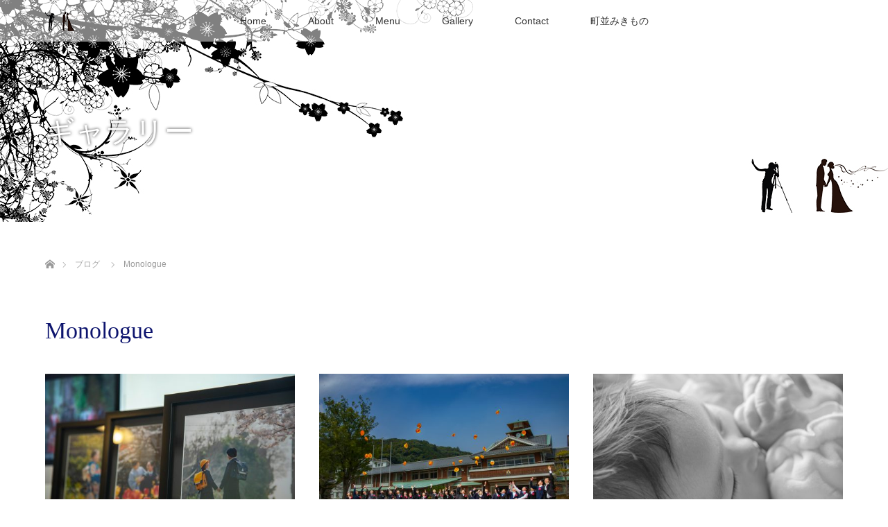

--- FILE ---
content_type: text/html; charset=UTF-8
request_url: https://pfanagram.com/category/monologue/page/5/
body_size: 10368
content:
<!DOCTYPE html>
<html class="pc" lang="ja">
<head prefix="og: http://ogp.me/ns# fb: http://ogp.me/ns/fb#">
<meta charset="UTF-8">
<!--[if IE]><meta http-equiv="X-UA-Compatible" content="IE=edge"><![endif]-->
<meta name="viewport" content="width=device-width">
<title>Monologueに関する記事一覧</title>
<meta name="description" content="">
<meta property="og:type" content="website">
<meta property="og:url" content="https://pfanagram.com/category/monologue/page/5/">
<meta property="og:title" content="Monologue &#8211; ページ 5 &#8211; Photographic　Factory　Anagram（アナグラム）｜愛媛県 大洲市 ｜ ロケーション写真撮影・十三まいり">
<meta property="og:description" content="愛媛県大洲市の観光地にもなっている街並みや自然溢れる条件を生かしたロケーション撮影をしているフリーフォトグラファーです。ご希望の場所へ伺いお写真をお撮りしますのでお問い合わせ下さい。">
<meta property="og:site_name" content="Photographic　Factory　Anagram（アナグラム）｜愛媛県 大洲市 ｜ ロケーション写真撮影・十三まいり">
<meta property="og:image" content="https://pfanagram.com/wp-content/uploads/2021/09/b24cecfd2a4d28debbce9af1cb007025-scaled.jpg">
<meta property="og:image:secure_url" content="https://pfanagram.com/wp-content/uploads/2021/09/b24cecfd2a4d28debbce9af1cb007025-scaled.jpg"> 
<meta property="og:image:width" content="2560"> 
<meta property="og:image:height" content="1703">
<link rel="pingback" href="https://pfanagram.com/xmlrpc.php">
<meta name='robots' content='max-image-preview:large' />
<link rel='dns-prefetch' href='//webfonts.sakura.ne.jp' />
<link rel="alternate" type="application/rss+xml" title="Photographic　Factory　Anagram（アナグラム）｜愛媛県 大洲市 ｜ ロケーション写真撮影・十三まいり &raquo; フィード" href="https://pfanagram.com/feed/" />
<link rel="alternate" type="application/rss+xml" title="Photographic　Factory　Anagram（アナグラム）｜愛媛県 大洲市 ｜ ロケーション写真撮影・十三まいり &raquo; コメントフィード" href="https://pfanagram.com/comments/feed/" />
<link rel="alternate" type="application/rss+xml" title="Photographic　Factory　Anagram（アナグラム）｜愛媛県 大洲市 ｜ ロケーション写真撮影・十三まいり &raquo; Monologue カテゴリーのフィード" href="https://pfanagram.com/category/monologue/feed/" />
		<!-- This site uses the Google Analytics by ExactMetrics plugin v8.11.1 - Using Analytics tracking - https://www.exactmetrics.com/ -->
		<!-- Note: ExactMetrics is not currently configured on this site. The site owner needs to authenticate with Google Analytics in the ExactMetrics settings panel. -->
					<!-- No tracking code set -->
				<!-- / Google Analytics by ExactMetrics -->
		<style id='wp-img-auto-sizes-contain-inline-css' type='text/css'>
img:is([sizes=auto i],[sizes^="auto," i]){contain-intrinsic-size:3000px 1500px}
/*# sourceURL=wp-img-auto-sizes-contain-inline-css */
</style>
<link rel='stylesheet' id='style-css' href='https://pfanagram.com/wp-content/themes/lotus_tcd039/style.css?ver=2.4' type='text/css' media='all' />
<style id='wp-emoji-styles-inline-css' type='text/css'>

	img.wp-smiley, img.emoji {
		display: inline !important;
		border: none !important;
		box-shadow: none !important;
		height: 1em !important;
		width: 1em !important;
		margin: 0 0.07em !important;
		vertical-align: -0.1em !important;
		background: none !important;
		padding: 0 !important;
	}
/*# sourceURL=wp-emoji-styles-inline-css */
</style>
<style id='wp-block-library-inline-css' type='text/css'>
:root{--wp-block-synced-color:#7a00df;--wp-block-synced-color--rgb:122,0,223;--wp-bound-block-color:var(--wp-block-synced-color);--wp-editor-canvas-background:#ddd;--wp-admin-theme-color:#007cba;--wp-admin-theme-color--rgb:0,124,186;--wp-admin-theme-color-darker-10:#006ba1;--wp-admin-theme-color-darker-10--rgb:0,107,160.5;--wp-admin-theme-color-darker-20:#005a87;--wp-admin-theme-color-darker-20--rgb:0,90,135;--wp-admin-border-width-focus:2px}@media (min-resolution:192dpi){:root{--wp-admin-border-width-focus:1.5px}}.wp-element-button{cursor:pointer}:root .has-very-light-gray-background-color{background-color:#eee}:root .has-very-dark-gray-background-color{background-color:#313131}:root .has-very-light-gray-color{color:#eee}:root .has-very-dark-gray-color{color:#313131}:root .has-vivid-green-cyan-to-vivid-cyan-blue-gradient-background{background:linear-gradient(135deg,#00d084,#0693e3)}:root .has-purple-crush-gradient-background{background:linear-gradient(135deg,#34e2e4,#4721fb 50%,#ab1dfe)}:root .has-hazy-dawn-gradient-background{background:linear-gradient(135deg,#faaca8,#dad0ec)}:root .has-subdued-olive-gradient-background{background:linear-gradient(135deg,#fafae1,#67a671)}:root .has-atomic-cream-gradient-background{background:linear-gradient(135deg,#fdd79a,#004a59)}:root .has-nightshade-gradient-background{background:linear-gradient(135deg,#330968,#31cdcf)}:root .has-midnight-gradient-background{background:linear-gradient(135deg,#020381,#2874fc)}:root{--wp--preset--font-size--normal:16px;--wp--preset--font-size--huge:42px}.has-regular-font-size{font-size:1em}.has-larger-font-size{font-size:2.625em}.has-normal-font-size{font-size:var(--wp--preset--font-size--normal)}.has-huge-font-size{font-size:var(--wp--preset--font-size--huge)}.has-text-align-center{text-align:center}.has-text-align-left{text-align:left}.has-text-align-right{text-align:right}.has-fit-text{white-space:nowrap!important}#end-resizable-editor-section{display:none}.aligncenter{clear:both}.items-justified-left{justify-content:flex-start}.items-justified-center{justify-content:center}.items-justified-right{justify-content:flex-end}.items-justified-space-between{justify-content:space-between}.screen-reader-text{border:0;clip-path:inset(50%);height:1px;margin:-1px;overflow:hidden;padding:0;position:absolute;width:1px;word-wrap:normal!important}.screen-reader-text:focus{background-color:#ddd;clip-path:none;color:#444;display:block;font-size:1em;height:auto;left:5px;line-height:normal;padding:15px 23px 14px;text-decoration:none;top:5px;width:auto;z-index:100000}html :where(.has-border-color){border-style:solid}html :where([style*=border-top-color]){border-top-style:solid}html :where([style*=border-right-color]){border-right-style:solid}html :where([style*=border-bottom-color]){border-bottom-style:solid}html :where([style*=border-left-color]){border-left-style:solid}html :where([style*=border-width]){border-style:solid}html :where([style*=border-top-width]){border-top-style:solid}html :where([style*=border-right-width]){border-right-style:solid}html :where([style*=border-bottom-width]){border-bottom-style:solid}html :where([style*=border-left-width]){border-left-style:solid}html :where(img[class*=wp-image-]){height:auto;max-width:100%}:where(figure){margin:0 0 1em}html :where(.is-position-sticky){--wp-admin--admin-bar--position-offset:var(--wp-admin--admin-bar--height,0px)}@media screen and (max-width:600px){html :where(.is-position-sticky){--wp-admin--admin-bar--position-offset:0px}}

/*# sourceURL=wp-block-library-inline-css */
</style><style id='global-styles-inline-css' type='text/css'>
:root{--wp--preset--aspect-ratio--square: 1;--wp--preset--aspect-ratio--4-3: 4/3;--wp--preset--aspect-ratio--3-4: 3/4;--wp--preset--aspect-ratio--3-2: 3/2;--wp--preset--aspect-ratio--2-3: 2/3;--wp--preset--aspect-ratio--16-9: 16/9;--wp--preset--aspect-ratio--9-16: 9/16;--wp--preset--color--black: #000000;--wp--preset--color--cyan-bluish-gray: #abb8c3;--wp--preset--color--white: #ffffff;--wp--preset--color--pale-pink: #f78da7;--wp--preset--color--vivid-red: #cf2e2e;--wp--preset--color--luminous-vivid-orange: #ff6900;--wp--preset--color--luminous-vivid-amber: #fcb900;--wp--preset--color--light-green-cyan: #7bdcb5;--wp--preset--color--vivid-green-cyan: #00d084;--wp--preset--color--pale-cyan-blue: #8ed1fc;--wp--preset--color--vivid-cyan-blue: #0693e3;--wp--preset--color--vivid-purple: #9b51e0;--wp--preset--gradient--vivid-cyan-blue-to-vivid-purple: linear-gradient(135deg,rgb(6,147,227) 0%,rgb(155,81,224) 100%);--wp--preset--gradient--light-green-cyan-to-vivid-green-cyan: linear-gradient(135deg,rgb(122,220,180) 0%,rgb(0,208,130) 100%);--wp--preset--gradient--luminous-vivid-amber-to-luminous-vivid-orange: linear-gradient(135deg,rgb(252,185,0) 0%,rgb(255,105,0) 100%);--wp--preset--gradient--luminous-vivid-orange-to-vivid-red: linear-gradient(135deg,rgb(255,105,0) 0%,rgb(207,46,46) 100%);--wp--preset--gradient--very-light-gray-to-cyan-bluish-gray: linear-gradient(135deg,rgb(238,238,238) 0%,rgb(169,184,195) 100%);--wp--preset--gradient--cool-to-warm-spectrum: linear-gradient(135deg,rgb(74,234,220) 0%,rgb(151,120,209) 20%,rgb(207,42,186) 40%,rgb(238,44,130) 60%,rgb(251,105,98) 80%,rgb(254,248,76) 100%);--wp--preset--gradient--blush-light-purple: linear-gradient(135deg,rgb(255,206,236) 0%,rgb(152,150,240) 100%);--wp--preset--gradient--blush-bordeaux: linear-gradient(135deg,rgb(254,205,165) 0%,rgb(254,45,45) 50%,rgb(107,0,62) 100%);--wp--preset--gradient--luminous-dusk: linear-gradient(135deg,rgb(255,203,112) 0%,rgb(199,81,192) 50%,rgb(65,88,208) 100%);--wp--preset--gradient--pale-ocean: linear-gradient(135deg,rgb(255,245,203) 0%,rgb(182,227,212) 50%,rgb(51,167,181) 100%);--wp--preset--gradient--electric-grass: linear-gradient(135deg,rgb(202,248,128) 0%,rgb(113,206,126) 100%);--wp--preset--gradient--midnight: linear-gradient(135deg,rgb(2,3,129) 0%,rgb(40,116,252) 100%);--wp--preset--font-size--small: 13px;--wp--preset--font-size--medium: 20px;--wp--preset--font-size--large: 36px;--wp--preset--font-size--x-large: 42px;--wp--preset--spacing--20: 0.44rem;--wp--preset--spacing--30: 0.67rem;--wp--preset--spacing--40: 1rem;--wp--preset--spacing--50: 1.5rem;--wp--preset--spacing--60: 2.25rem;--wp--preset--spacing--70: 3.38rem;--wp--preset--spacing--80: 5.06rem;--wp--preset--shadow--natural: 6px 6px 9px rgba(0, 0, 0, 0.2);--wp--preset--shadow--deep: 12px 12px 50px rgba(0, 0, 0, 0.4);--wp--preset--shadow--sharp: 6px 6px 0px rgba(0, 0, 0, 0.2);--wp--preset--shadow--outlined: 6px 6px 0px -3px rgb(255, 255, 255), 6px 6px rgb(0, 0, 0);--wp--preset--shadow--crisp: 6px 6px 0px rgb(0, 0, 0);}:where(.is-layout-flex){gap: 0.5em;}:where(.is-layout-grid){gap: 0.5em;}body .is-layout-flex{display: flex;}.is-layout-flex{flex-wrap: wrap;align-items: center;}.is-layout-flex > :is(*, div){margin: 0;}body .is-layout-grid{display: grid;}.is-layout-grid > :is(*, div){margin: 0;}:where(.wp-block-columns.is-layout-flex){gap: 2em;}:where(.wp-block-columns.is-layout-grid){gap: 2em;}:where(.wp-block-post-template.is-layout-flex){gap: 1.25em;}:where(.wp-block-post-template.is-layout-grid){gap: 1.25em;}.has-black-color{color: var(--wp--preset--color--black) !important;}.has-cyan-bluish-gray-color{color: var(--wp--preset--color--cyan-bluish-gray) !important;}.has-white-color{color: var(--wp--preset--color--white) !important;}.has-pale-pink-color{color: var(--wp--preset--color--pale-pink) !important;}.has-vivid-red-color{color: var(--wp--preset--color--vivid-red) !important;}.has-luminous-vivid-orange-color{color: var(--wp--preset--color--luminous-vivid-orange) !important;}.has-luminous-vivid-amber-color{color: var(--wp--preset--color--luminous-vivid-amber) !important;}.has-light-green-cyan-color{color: var(--wp--preset--color--light-green-cyan) !important;}.has-vivid-green-cyan-color{color: var(--wp--preset--color--vivid-green-cyan) !important;}.has-pale-cyan-blue-color{color: var(--wp--preset--color--pale-cyan-blue) !important;}.has-vivid-cyan-blue-color{color: var(--wp--preset--color--vivid-cyan-blue) !important;}.has-vivid-purple-color{color: var(--wp--preset--color--vivid-purple) !important;}.has-black-background-color{background-color: var(--wp--preset--color--black) !important;}.has-cyan-bluish-gray-background-color{background-color: var(--wp--preset--color--cyan-bluish-gray) !important;}.has-white-background-color{background-color: var(--wp--preset--color--white) !important;}.has-pale-pink-background-color{background-color: var(--wp--preset--color--pale-pink) !important;}.has-vivid-red-background-color{background-color: var(--wp--preset--color--vivid-red) !important;}.has-luminous-vivid-orange-background-color{background-color: var(--wp--preset--color--luminous-vivid-orange) !important;}.has-luminous-vivid-amber-background-color{background-color: var(--wp--preset--color--luminous-vivid-amber) !important;}.has-light-green-cyan-background-color{background-color: var(--wp--preset--color--light-green-cyan) !important;}.has-vivid-green-cyan-background-color{background-color: var(--wp--preset--color--vivid-green-cyan) !important;}.has-pale-cyan-blue-background-color{background-color: var(--wp--preset--color--pale-cyan-blue) !important;}.has-vivid-cyan-blue-background-color{background-color: var(--wp--preset--color--vivid-cyan-blue) !important;}.has-vivid-purple-background-color{background-color: var(--wp--preset--color--vivid-purple) !important;}.has-black-border-color{border-color: var(--wp--preset--color--black) !important;}.has-cyan-bluish-gray-border-color{border-color: var(--wp--preset--color--cyan-bluish-gray) !important;}.has-white-border-color{border-color: var(--wp--preset--color--white) !important;}.has-pale-pink-border-color{border-color: var(--wp--preset--color--pale-pink) !important;}.has-vivid-red-border-color{border-color: var(--wp--preset--color--vivid-red) !important;}.has-luminous-vivid-orange-border-color{border-color: var(--wp--preset--color--luminous-vivid-orange) !important;}.has-luminous-vivid-amber-border-color{border-color: var(--wp--preset--color--luminous-vivid-amber) !important;}.has-light-green-cyan-border-color{border-color: var(--wp--preset--color--light-green-cyan) !important;}.has-vivid-green-cyan-border-color{border-color: var(--wp--preset--color--vivid-green-cyan) !important;}.has-pale-cyan-blue-border-color{border-color: var(--wp--preset--color--pale-cyan-blue) !important;}.has-vivid-cyan-blue-border-color{border-color: var(--wp--preset--color--vivid-cyan-blue) !important;}.has-vivid-purple-border-color{border-color: var(--wp--preset--color--vivid-purple) !important;}.has-vivid-cyan-blue-to-vivid-purple-gradient-background{background: var(--wp--preset--gradient--vivid-cyan-blue-to-vivid-purple) !important;}.has-light-green-cyan-to-vivid-green-cyan-gradient-background{background: var(--wp--preset--gradient--light-green-cyan-to-vivid-green-cyan) !important;}.has-luminous-vivid-amber-to-luminous-vivid-orange-gradient-background{background: var(--wp--preset--gradient--luminous-vivid-amber-to-luminous-vivid-orange) !important;}.has-luminous-vivid-orange-to-vivid-red-gradient-background{background: var(--wp--preset--gradient--luminous-vivid-orange-to-vivid-red) !important;}.has-very-light-gray-to-cyan-bluish-gray-gradient-background{background: var(--wp--preset--gradient--very-light-gray-to-cyan-bluish-gray) !important;}.has-cool-to-warm-spectrum-gradient-background{background: var(--wp--preset--gradient--cool-to-warm-spectrum) !important;}.has-blush-light-purple-gradient-background{background: var(--wp--preset--gradient--blush-light-purple) !important;}.has-blush-bordeaux-gradient-background{background: var(--wp--preset--gradient--blush-bordeaux) !important;}.has-luminous-dusk-gradient-background{background: var(--wp--preset--gradient--luminous-dusk) !important;}.has-pale-ocean-gradient-background{background: var(--wp--preset--gradient--pale-ocean) !important;}.has-electric-grass-gradient-background{background: var(--wp--preset--gradient--electric-grass) !important;}.has-midnight-gradient-background{background: var(--wp--preset--gradient--midnight) !important;}.has-small-font-size{font-size: var(--wp--preset--font-size--small) !important;}.has-medium-font-size{font-size: var(--wp--preset--font-size--medium) !important;}.has-large-font-size{font-size: var(--wp--preset--font-size--large) !important;}.has-x-large-font-size{font-size: var(--wp--preset--font-size--x-large) !important;}
/*# sourceURL=global-styles-inline-css */
</style>

<style id='classic-theme-styles-inline-css' type='text/css'>
/*! This file is auto-generated */
.wp-block-button__link{color:#fff;background-color:#32373c;border-radius:9999px;box-shadow:none;text-decoration:none;padding:calc(.667em + 2px) calc(1.333em + 2px);font-size:1.125em}.wp-block-file__button{background:#32373c;color:#fff;text-decoration:none}
/*# sourceURL=/wp-includes/css/classic-themes.min.css */
</style>
<script type="text/javascript" src="https://pfanagram.com/wp-includes/js/jquery/jquery.min.js?ver=3.7.1" id="jquery-core-js"></script>
<script type="text/javascript" src="https://pfanagram.com/wp-includes/js/jquery/jquery-migrate.min.js?ver=3.4.1" id="jquery-migrate-js"></script>
<script type="text/javascript" src="//webfonts.sakura.ne.jp/js/sakurav3.js?fadein=0&amp;ver=3.1.4" id="typesquare_std-js"></script>
<link rel="https://api.w.org/" href="https://pfanagram.com/wp-json/" /><link rel="alternate" title="JSON" type="application/json" href="https://pfanagram.com/wp-json/wp/v2/categories/19" />
<link rel="stylesheet" media="screen and (max-width:770px)" href="https://pfanagram.com/wp-content/themes/lotus_tcd039/responsive.css?ver=2.4">
<link rel="stylesheet" href="https://pfanagram.com/wp-content/themes/lotus_tcd039/css/footer-bar.css?ver=2.4">

<script src="https://pfanagram.com/wp-content/themes/lotus_tcd039/js/jquery.easing.1.3.js?ver=2.4"></script>
<script src="https://pfanagram.com/wp-content/themes/lotus_tcd039/js/jscript.js?ver=2.4"></script>
<script src="https://pfanagram.com/wp-content/themes/lotus_tcd039/js/functions.js?ver=2.4"></script>
<script src="https://pfanagram.com/wp-content/themes/lotus_tcd039/js/comment.js?ver=2.4"></script>
<script src="https://pfanagram.com/wp-content/themes/lotus_tcd039/js/header_fix.js?ver=2.4"></script>

<style type="text/css">
body, input, textarea { font-family: Verdana, "Hiragino Kaku Gothic ProN", "ヒラギノ角ゴ ProN W3", "メイリオ", Meiryo, sans-serif; }
.rich_font { font-weight:500; font-family: "Times New Roman" , "游明朝" , "Yu Mincho" , "游明朝体" , "YuMincho" , "ヒラギノ明朝 Pro W3" , "Hiragino Mincho Pro" , "HiraMinProN-W3" , "HGS明朝E" , "ＭＳ Ｐ明朝" , "MS PMincho" , serif; }

body { font-size:14px; }

.pc #header .logo { font-size:24px; }
.mobile #header .logo { font-size:24px; }
.pc #header .desc { font-size:14px; }
#footer_logo .logo { font-size:40px; }
#footer_logo .desc { font-size:12px; }
.pc #header #logo_text_fixed .logo { font-size:21px; }

.index_box_list .image img, #index_blog_list li .image img, #related_post li a.image img, .styled_post_list1 .image img, #recent_news .image img{
  -webkit-transition: all 0.35s ease-in-out; -moz-transition: all 0.35s ease-in-out; transition: all 0.35s ease-in-out;
  -webkit-transform: scale(1); -moz-transform: scale(1); -ms-transform: scale(1); -o-transform: scale(1); transform: scale(1);
  -webkit-backface-visibility:hidden; backface-visibility:hidden;
}
.index_box_list .image a:hover img, #index_blog_list li .image:hover img, #related_post li a.image:hover img, .styled_post_list1 .image:hover img, #recent_news .image:hover img{
 -webkit-transform: scale(1.2); -moz-transform: scale(1.2); -ms-transform: scale(1.2); -o-transform: scale(1.2); transform: scale(1.2);
}

.pc .home #header_top{ background:rgba(255,255,255,1) }
.pc .home #global_menu{ background:rgba(255,255,255,0.5) }
.pc .header_fix #header{ background:rgba(255,255,255,1) }
	.pc .not_home #header{ background:rgba(255,255,255,0.5) }
.pc .not_home.header_fix2 #header{ background:rgba(255,255,255,1) }
.pc #global_menu > ul > li > a{ color:#333333; }

.pc #index_content2 .catchphrase .headline { font-size:30px; }
.pc #index_content2 .catchphrase .desc { font-size:20px; }


a:hover, #comment_header ul li a:hover, .pc #global_menu > ul > li.active > a, .pc #global_menu li.current-menu-item > a, .pc #global_menu > ul > li > a:hover, #header_logo .logo a:hover, #bread_crumb li.home a:hover:before, #bread_crumb li a:hover,
 .footer_menu li:first-child a, .footer_menu li:only-child a, #previous_next_post a:hover, .color_headline
  { color:#0D146E; }

.pc #global_menu ul ul a, #return_top a, .next_page_link a:hover, .page_navi a:hover, .collapse_category_list li a:hover .count, .index_archive_link a:hover, .slick-arrow:hover, #header_logo_index .link:hover,
 #previous_next_page a:hover, .page_navi p.back a:hover, .collapse_category_list li a:hover .count, .mobile #global_menu li a:hover,
  #wp-calendar td a:hover, #wp-calendar #prev a:hover, #wp-calendar #next a:hover, .widget_search #search-btn input:hover, .widget_search #searchsubmit:hover, .side_widget.google_search #searchsubmit:hover,
   #submit_comment:hover, #comment_header ul li a:hover, #comment_header ul li.comment_switch_active a, #comment_header #comment_closed p, #post_pagination a:hover, #post_pagination p, a.menu_button:hover, .mobile .footer_menu a:hover, .mobile #footer_menu_bottom li a:hover
    { background-color:#0D146E; }

.pc #global_menu ul ul a:hover, #return_top a:hover
 { background-color:#6388AD; }

.side_headline, #footer_address, #recent_news .headline, .page_navi span.current
 { background-color:#000000; }

#index_content1_top
 { background-color:#000000; }

#comment_textarea textarea:focus, #guest_info input:focus, #comment_header ul li a:hover, #comment_header ul li.comment_switch_active a, #comment_header #comment_closed p
 { border-color:#0D146E; }

#comment_header ul li.comment_switch_active a:after, #comment_header #comment_closed p:after
 { border-color:#0D146E transparent transparent transparent; }

.collapse_category_list li a:before
 { border-color: transparent transparent transparent #0D146E; }


  #site_loader_spinner { border:4px solid rgba(13,20,110,0.2); border-top-color:#0D146E; }


</style>




</head>
<body id="body" class="archive paged category category-monologue category-19 paged-5 category-paged-5 wp-theme-lotus_tcd039 mobile_header_fix not_home fix_top">

<div id="site_loader_overlay">
 <div id="site_loader_spinner"></div>
</div>

 <div id="header">
  <div id="header_top">
   <div id="header_logo">
    <div id="logo_image">
 <h1 class="logo">
  <a href="https://pfanagram.com/" title="Photographic　Factory　Anagram（アナグラム）｜愛媛県 大洲市 ｜ ロケーション写真撮影・十三まいり" data-label="Photographic　Factory　Anagram（アナグラム）｜愛媛県 大洲市 ｜ ロケーション写真撮影・十三まいり"><img class="h_logo" src="https://pfanagram.com/wp-content/uploads/2019/05/61fca7a50804016b6877dc7bf6318290.png?1769667679" alt="Photographic　Factory　Anagram（アナグラム）｜愛媛県 大洲市 ｜ ロケーション写真撮影・十三まいり" title="Photographic　Factory　Anagram（アナグラム）｜愛媛県 大洲市 ｜ ロケーション写真撮影・十三まいり" /></a>
 </h1>
</div>
   </div>
  </div><!-- END #header_top -->
    <div id="header_bottom">
   <a href="#" class="menu_button"><span>menu</span></a>
   <div id="logo_image_fixed">
 <p class="logo"><a href="https://pfanagram.com/" title="Photographic　Factory　Anagram（アナグラム）｜愛媛県 大洲市 ｜ ロケーション写真撮影・十三まいり"><img class="s_logo" src="https://pfanagram.com/wp-content/uploads/2017/06/固定ヘッダー.png?1769667679" alt="Photographic　Factory　Anagram（アナグラム）｜愛媛県 大洲市 ｜ ロケーション写真撮影・十三まいり" title="Photographic　Factory　Anagram（アナグラム）｜愛媛県 大洲市 ｜ ロケーション写真撮影・十三まいり" /></a></p>
</div>
   <div id="global_menu">
    <ul id="menu-home" class="menu"><li id="menu-item-284" class="menu-item menu-item-type-post_type menu-item-object-page menu-item-home menu-item-284"><a href="https://pfanagram.com/">Home</a></li>
<li id="menu-item-247" class="menu-item menu-item-type-post_type menu-item-object-page menu-item-247"><a href="https://pfanagram.com/about/">About</a></li>
<li id="menu-item-239" class="menu-item menu-item-type-post_type menu-item-object-page menu-item-has-children menu-item-239"><a href="https://pfanagram.com/menu/">Menu</a>
<ul class="sub-menu">
	<li id="menu-item-7809" class="menu-item menu-item-type-post_type menu-item-object-page menu-item-7809"><a href="https://pfanagram.com/senior-photo/">シニアフォト</a></li>
	<li id="menu-item-562" class="menu-item menu-item-type-post_type menu-item-object-page menu-item-has-children menu-item-562"><a href="https://pfanagram.com/wedding-photo/">婚礼写真</a>
	<ul class="sub-menu">
		<li id="menu-item-8003" class="menu-item menu-item-type-post_type menu-item-object-page menu-item-8003"><a href="https://pfanagram.com/machinami-wedding/">まちなみウエディング</a></li>
	</ul>
</li>
	<li id="menu-item-7924" class="menu-item menu-item-type-post_type menu-item-object-page menu-item-has-children menu-item-7924"><a href="https://pfanagram.com/20th/">成人式</a>
	<ul class="sub-menu">
		<li id="menu-item-4524" class="menu-item menu-item-type-post_type menu-item-object-page menu-item-4524"><a href="https://pfanagram.com/anniversary-with-family/">わが家の成人式</a></li>
	</ul>
</li>
	<li id="menu-item-241" class="menu-item menu-item-type-post_type menu-item-object-page menu-item-241"><a href="https://pfanagram.com/13mairi/">こむすめ（十三まいり）</a></li>
	<li id="menu-item-1005" class="menu-item menu-item-type-post_type menu-item-object-page menu-item-1005"><a href="https://pfanagram.com/justtime-inthe-middle/">ととせ</a></li>
	<li id="menu-item-5347" class="menu-item menu-item-type-post_type menu-item-object-page menu-item-5347"><a href="https://pfanagram.com/7-5-3/">七五三</a></li>
	<li id="menu-item-1909" class="menu-item menu-item-type-post_type menu-item-object-page menu-item-1909"><a href="https://pfanagram.com/baby/">Baby</a></li>
	<li id="menu-item-246" class="menu-item menu-item-type-post_type menu-item-object-page menu-item-has-children menu-item-246"><a href="https://pfanagram.com/commemorative-photo/">記念写真</a>
	<ul class="sub-menu">
		<li id="menu-item-2850" class="menu-item menu-item-type-post_type menu-item-object-page menu-item-2850"><a href="https://pfanagram.com/bondsphoto/">絆Photo</a></li>
	</ul>
</li>
</ul>
</li>
<li id="menu-item-1805" class="menu-item menu-item-type-taxonomy menu-item-object-category menu-item-1805"><a href="https://pfanagram.com/category/report/">Gallery</a></li>
<li id="menu-item-237" class="menu-item menu-item-type-post_type menu-item-object-page menu-item-237"><a href="https://pfanagram.com/contact/">Contact</a></li>
<li id="menu-item-7936" class="menu-item menu-item-type-post_type menu-item-object-page menu-item-7936"><a href="https://pfanagram.com/machinami-kimono/">町並みきもの</a></li>
</ul>   </div>
  </div><!-- END #header_bottom -->
   </div><!-- END #header -->

    
 <div id="main_contents" class="clearfix">

<div id="header_image">
 <div class="image"><img src="https://pfanagram.com/wp-content/uploads/2017/06/aboutヘッダーPC2.jpg" title="" alt="" /></div>
 <div class="caption" style="text-shadow:0px 0px 4px #333333; color:#FFFFFF; ">
  <h2 class="title rich_font" style="font-size:42px;">ギャラリー</h2>
 </div>
</div>

<div id="bread_crumb">

<ul class="clearfix" itemscope itemtype="http://schema.org/BreadcrumbList">
 <li itemprop="itemListElement" itemscope itemtype="http://schema.org/ListItem" class="home"><a itemprop="item" href="https://pfanagram.com/"><span itemprop="name">ホーム</span></a><meta itemprop="position" content="1" /></li>

 <li itemprop="itemListElement" itemscope itemtype="http://schema.org/ListItem"><a itemprop="item" href="https://pfanagram.com/blog/"><span itemprop="name">ブログ</span></a><meta itemprop="position" content="2" /></li>
   <li itemprop="itemListElement" itemscope itemtype="http://schema.org/ListItem"><span itemprop="name">Monologue</span><meta itemprop="position" content="3" /></li>

</ul>
</div>

<div id="main_col">

 <div id="archive_header">

  <h3 id="archive_headline" class="rich_font color_headline">Monologue</h3>
 
 
 </div><!-- END #archive_header -->

  <ol class="clearfix" id="index_blog_list">
    <li class="clearfix">
   <a class="image" href="https://pfanagram.com/2019/06/02/%e2%9d%80%e6%84%9f%e8%ac%9d%e2%9d%80/" title="❀感謝❀"><img width="500" height="333" src="https://pfanagram.com/wp-content/uploads/2019/06/DSC_2412-500x333.jpg" class="attachment-size2 size-size2 wp-post-image" alt="" decoding="async" fetchpriority="high" srcset="https://pfanagram.com/wp-content/uploads/2019/06/DSC_2412-500x333.jpg 500w, https://pfanagram.com/wp-content/uploads/2019/06/DSC_2412-300x200.jpg 300w, https://pfanagram.com/wp-content/uploads/2019/06/DSC_2412-768x513.jpg 768w, https://pfanagram.com/wp-content/uploads/2019/06/DSC_2412-1024x684.jpg 1024w" sizes="(max-width: 500px) 100vw, 500px" /></a>
      <ul class="meta clearfix">
			<li class="date"><time class="entry-date updated" datetime="2019-06-11T18:03:22+09:00">2019.6.2</time></li><li class="category_sp"><a href="https://pfanagram.com/category/monologue/">Monologue</a>
</li>
	      </ul>
   <a class="title" href="https://pfanagram.com/2019/06/02/%e2%9d%80%e6%84%9f%e8%ac%9d%e2%9d%80/">❀感謝❀</a>
  </li>
    <li class="clearfix">
   <a class="image" href="https://pfanagram.com/2019/03/22/elementary-school-graduation-ceremony/" title="ご卒業おめでとうございます"><img width="500" height="333" src="https://pfanagram.com/wp-content/uploads/2019/03/D3S_2180-500x333.jpg" class="attachment-size2 size-size2 wp-post-image" alt="" decoding="async" srcset="https://pfanagram.com/wp-content/uploads/2019/03/D3S_2180-500x333.jpg 500w, https://pfanagram.com/wp-content/uploads/2019/03/D3S_2180-300x200.jpg 300w, https://pfanagram.com/wp-content/uploads/2019/03/D3S_2180-768x511.jpg 768w, https://pfanagram.com/wp-content/uploads/2019/03/D3S_2180-1024x681.jpg 1024w" sizes="(max-width: 500px) 100vw, 500px" /></a>
      <ul class="meta clearfix">
			<li class="date"><time class="entry-date updated" datetime="2019-04-11T14:36:24+09:00">2019.3.22</time></li><li class="category_sp"><a href="https://pfanagram.com/category/monologue/">Monologue</a>
</li>
	      </ul>
   <a class="title" href="https://pfanagram.com/2019/03/22/elementary-school-graduation-ceremony/">ご卒業おめでとうございます</a>
  </li>
    <li class="clearfix">
   <a class="image" href="https://pfanagram.com/2019/01/23/name/" title="人生で一番書くことが多い文字"><img width="500" height="333" src="https://pfanagram.com/wp-content/uploads/2019/01/DSC_6094-500x333.jpg" class="attachment-size2 size-size2 wp-post-image" alt="" decoding="async" srcset="https://pfanagram.com/wp-content/uploads/2019/01/DSC_6094-500x333.jpg 500w, https://pfanagram.com/wp-content/uploads/2019/01/DSC_6094-300x200.jpg 300w, https://pfanagram.com/wp-content/uploads/2019/01/DSC_6094-768x513.jpg 768w, https://pfanagram.com/wp-content/uploads/2019/01/DSC_6094-1024x684.jpg 1024w" sizes="(max-width: 500px) 100vw, 500px" /></a>
      <ul class="meta clearfix">
			<li class="date"><time class="entry-date updated" datetime="2019-01-23T22:57:41+09:00">2019.1.23</time></li><li class="category_sp"><a href="https://pfanagram.com/category/monologue/">Monologue</a>
</li>
	      </ul>
   <a class="title" href="https://pfanagram.com/2019/01/23/name/">人生で一番書くことが多い文字</a>
  </li>
    <li class="clearfix animation_element">
   <a class="image" href="https://pfanagram.com/2019/01/22/timemachine/" title="写真はその瞬間へ戻るためのチケット"><img width="500" height="333" src="https://pfanagram.com/wp-content/uploads/2019/01/ef393b956333fb237bec4305773716b8-500x333.jpg" class="attachment-size2 size-size2 wp-post-image" alt="" decoding="async" loading="lazy" /></a>
      <ul class="meta clearfix">
			<li class="date"><time class="entry-date updated" datetime="2019-01-22T16:33:31+09:00">2019.1.22</time></li><li class="category_sp"><a href="https://pfanagram.com/category/monologue/">Monologue</a>
</li>
	      </ul>
   <a class="title" href="https://pfanagram.com/2019/01/22/timemachine/">写真はその瞬間へ戻るためのチケット</a>
  </li>
    <li class="clearfix animation_element">
   <a class="image" href="https://pfanagram.com/2019/01/01/happy-new-year/" title="謹んで新年のお慶びを申し上げます"><img width="500" height="333" src="https://pfanagram.com/wp-content/uploads/2018/12/bf514aef84b72016c31c3f618b681b07-500x333.jpg" class="attachment-size2 size-size2 wp-post-image" alt="" decoding="async" loading="lazy" /></a>
      <ul class="meta clearfix">
			<li class="date"><time class="entry-date updated" datetime="2019-01-01T21:17:12+09:00">2019.1.1</time></li><li class="category_sp"><a href="https://pfanagram.com/category/monologue/">Monologue</a>
</li>
	      </ul>
   <a class="title" href="https://pfanagram.com/2019/01/01/happy-new-year/">謹んで新年のお慶びを申し上げます</a>
  </li>
    <li class="clearfix animation_element">
   <a class="image" href="https://pfanagram.com/2018/12/28/good-bye-2018/" title="今年もありがとうございました"><img width="500" height="333" src="https://pfanagram.com/wp-content/uploads/2018/12/DSC_3753-1-500x333.jpg" class="attachment-size2 size-size2 wp-post-image" alt="" decoding="async" loading="lazy" srcset="https://pfanagram.com/wp-content/uploads/2018/12/DSC_3753-1-500x333.jpg 500w, https://pfanagram.com/wp-content/uploads/2018/12/DSC_3753-1-300x200.jpg 300w, https://pfanagram.com/wp-content/uploads/2018/12/DSC_3753-1-768x513.jpg 768w, https://pfanagram.com/wp-content/uploads/2018/12/DSC_3753-1-1024x684.jpg 1024w" sizes="auto, (max-width: 500px) 100vw, 500px" /></a>
      <ul class="meta clearfix">
			<li class="date"><time class="entry-date updated" datetime="2018-12-28T17:30:05+09:00">2018.12.28</time></li><li class="category_sp"><a href="https://pfanagram.com/category/monologue/">Monologue</a>
</li>
	      </ul>
   <a class="title" href="https://pfanagram.com/2018/12/28/good-bye-2018/">今年もありがとうございました</a>
  </li>
    <li class="clearfix animation_element">
   <a class="image" href="https://pfanagram.com/2018/10/18/monologuemachine-gun%ef%bd%b0talk/" title="【Monologue×マシンガントークｗ】"><img width="500" height="333" src="https://pfanagram.com/wp-content/uploads/2018/11/44057287_2159241644316739_9080073867522736128_o-500x333.jpg" class="attachment-size2 size-size2 wp-post-image" alt="" decoding="async" loading="lazy" /></a>
      <ul class="meta clearfix">
			<li class="date"><time class="entry-date updated" datetime="2018-11-09T15:00:32+09:00">2018.10.18</time></li><li class="category_sp"><a href="https://pfanagram.com/category/monologue/">Monologue</a>
</li>
	      </ul>
   <a class="title" href="https://pfanagram.com/2018/10/18/monologuemachine-gun%ef%bd%b0talk/">【Monologue×マシンガントークｗ】</a>
  </li>
    <li class="clearfix animation_element">
   <a class="image" href="https://pfanagram.com/2018/10/11/report/" title="【モノログ×報告です】"><img width="500" height="333" src="https://pfanagram.com/wp-content/uploads/2018/11/D3S_3493-500x333.jpg" class="attachment-size2 size-size2 wp-post-image" alt="" decoding="async" loading="lazy" /></a>
      <ul class="meta clearfix">
			<li class="date"><time class="entry-date updated" datetime="2018-11-09T11:45:52+09:00">2018.10.11</time></li><li class="category_sp"><a href="https://pfanagram.com/category/monologue/">Monologue</a>
</li>
	      </ul>
   <a class="title" href="https://pfanagram.com/2018/10/11/report/">【モノログ×報告です】</a>
  </li>
    <li class="clearfix animation_element">
   <a class="image" href="https://pfanagram.com/2018/09/28/imanani/" title="【モノログ×緊張！取材して頂きました】"><img width="500" height="333" src="https://pfanagram.com/wp-content/uploads/2018/11/D3S_3489-500x333.jpg" class="attachment-size2 size-size2 wp-post-image" alt="" decoding="async" loading="lazy" srcset="https://pfanagram.com/wp-content/uploads/2018/11/D3S_3489-500x333.jpg 500w, https://pfanagram.com/wp-content/uploads/2018/11/D3S_3489-300x200.jpg 300w, https://pfanagram.com/wp-content/uploads/2018/11/D3S_3489-768x511.jpg 768w, https://pfanagram.com/wp-content/uploads/2018/11/D3S_3489-1024x681.jpg 1024w" sizes="auto, (max-width: 500px) 100vw, 500px" /></a>
      <ul class="meta clearfix">
			<li class="date"><time class="entry-date updated" datetime="2018-11-07T15:35:22+09:00">2018.9.28</time></li><li class="category_sp"><a href="https://pfanagram.com/category/monologue/">Monologue</a>
</li>
	      </ul>
   <a class="title" href="https://pfanagram.com/2018/09/28/imanani/">【モノログ×緊張！取材して頂きました】</a>
  </li>
   </ol><!-- END .post_list -->
 
 <div class="page_navi clearfix">
<ul class='page-numbers'>
	<li><a class="prev page-numbers" href="https://pfanagram.com/category/monologue/page/4/">&laquo;</a></li>
	<li><a class="page-numbers" href="https://pfanagram.com/category/monologue/">1</a></li>
	<li><a class="page-numbers" href="https://pfanagram.com/category/monologue/page/2/">2</a></li>
	<li><a class="page-numbers" href="https://pfanagram.com/category/monologue/page/3/">3</a></li>
	<li><a class="page-numbers" href="https://pfanagram.com/category/monologue/page/4/">4</a></li>
	<li><span aria-current="page" class="page-numbers current">5</span></li>
	<li><a class="page-numbers" href="https://pfanagram.com/category/monologue/page/6/">6</a></li>
	<li><a class="page-numbers" href="https://pfanagram.com/category/monologue/page/7/">7</a></li>
	<li><a class="page-numbers" href="https://pfanagram.com/category/monologue/page/8/">8</a></li>
	<li><a class="next page-numbers" href="https://pfanagram.com/category/monologue/page/6/">&raquo;</a></li>
</ul>

</div>

</div><!-- END #main_col -->


 </div><!-- END #main_contents -->

<div id="footer_wrapper">
 <div id="footer_top">
  <div id="footer_top_inner">

   <!-- footer logo -->
   <div id="footer_logo">
    <div class="logo_area">
 <p class="logo"><a href="https://pfanagram.com/" title="Photographic　Factory　Anagram（アナグラム）｜愛媛県 大洲市 ｜ ロケーション写真撮影・十三まいり"><img class="f_logo" src="https://pfanagram.com/wp-content/uploads/2019/05/61fca7a50804016b6877dc7bf6318290.png?1769667680" alt="Photographic　Factory　Anagram（アナグラム）｜愛媛県 大洲市 ｜ ロケーション写真撮影・十三まいり" title="Photographic　Factory　Anagram（アナグラム）｜愛媛県 大洲市 ｜ ロケーション写真撮影・十三まいり" /></a></p>
</div>
   </div>

   <!-- footer menu -->
   

  </div><!-- END #footer_top_inner -->
 </div><!-- END #footer_top -->

    <p id="footer_address"><span class="mr10">Photographic Factory Anagram（アナグラム）</span>愛媛県大洲市新谷　info@pfanagram.com<span class="ml10"></span></p>
   
 <div id="footer_bottom">
  <div id="footer_bottom_inner" class="clearfix">
   <!-- social button -->
      <ul class="clearfix" id="footer_social_link">
            <li class="facebook"><a class="target_blank" href="https://www.facebook.com/pf.Anagram/">Facebook</a></li>
                            <li class="rss"><a class="target_blank" href="https://pfanagram.com/feed/">RSS</a></li>
       </ul>
      <p id="copyright">Copyright &copy;&nbsp; <a href="https://pfanagram.com/">Photographic　Factory　Anagram（アナグラム）｜愛媛県 大洲市 ｜ ロケーション写真撮影・十三まいり</a></p>

  </div><!-- END #footer_bottom_inner -->
 </div><!-- END #footer_bottom -->
</div><!-- /footer_wrapper -->


 <div id="return_top">
  <a href="#body"><span>PAGE TOP</span></a>
 </div>


 <script>

 jQuery(window).bind("unload",function(){});

 jQuery(document).ready(function($){

  function after_load() {
   $('#site_loader_spinner').delay(300).addClass('fade_out');
   $('#site_loader_overlay').delay(600).addClass('fade_out');
   $('#site_loader_spinner').delay(600).fadeOut(100);
   $('#site_loader_overlay').delay(900).fadeOut(100);
         var setElm = $('#index_blog_list .animation_element');
   $(window).on('load scroll resize',function(){
    setElm.each(function(i){
     var setThis = $(this);
     var elmTop = setThis.offset().top;
     var elmHeight = setThis.height();
     var scrTop = $(window).scrollTop();
     var winHeight = $(window).height();
     if (scrTop > elmTop - winHeight){
      setThis.delay(i*150).queue(function() {
       setThis.addClass('active');
      });
     }
    });
   });
     }


  $(window).load(function () {
    after_load();
  });
 
  $(function(){
    setTimeout(function(){
      if( $('#site_loader_overlay').is(':visible') ) {
        after_load();
      }
    }, 3000);
  });

 });
 </script>

 

<script type="speculationrules">
{"prefetch":[{"source":"document","where":{"and":[{"href_matches":"/*"},{"not":{"href_matches":["/wp-*.php","/wp-admin/*","/wp-content/uploads/*","/wp-content/*","/wp-content/plugins/*","/wp-content/themes/lotus_tcd039/*","/*\\?(.+)"]}},{"not":{"selector_matches":"a[rel~=\"nofollow\"]"}},{"not":{"selector_matches":".no-prefetch, .no-prefetch a"}}]},"eagerness":"conservative"}]}
</script>
<script id="wp-emoji-settings" type="application/json">
{"baseUrl":"https://s.w.org/images/core/emoji/17.0.2/72x72/","ext":".png","svgUrl":"https://s.w.org/images/core/emoji/17.0.2/svg/","svgExt":".svg","source":{"concatemoji":"https://pfanagram.com/wp-includes/js/wp-emoji-release.min.js?ver=6.9"}}
</script>
<script type="module">
/* <![CDATA[ */
/*! This file is auto-generated */
const a=JSON.parse(document.getElementById("wp-emoji-settings").textContent),o=(window._wpemojiSettings=a,"wpEmojiSettingsSupports"),s=["flag","emoji"];function i(e){try{var t={supportTests:e,timestamp:(new Date).valueOf()};sessionStorage.setItem(o,JSON.stringify(t))}catch(e){}}function c(e,t,n){e.clearRect(0,0,e.canvas.width,e.canvas.height),e.fillText(t,0,0);t=new Uint32Array(e.getImageData(0,0,e.canvas.width,e.canvas.height).data);e.clearRect(0,0,e.canvas.width,e.canvas.height),e.fillText(n,0,0);const a=new Uint32Array(e.getImageData(0,0,e.canvas.width,e.canvas.height).data);return t.every((e,t)=>e===a[t])}function p(e,t){e.clearRect(0,0,e.canvas.width,e.canvas.height),e.fillText(t,0,0);var n=e.getImageData(16,16,1,1);for(let e=0;e<n.data.length;e++)if(0!==n.data[e])return!1;return!0}function u(e,t,n,a){switch(t){case"flag":return n(e,"\ud83c\udff3\ufe0f\u200d\u26a7\ufe0f","\ud83c\udff3\ufe0f\u200b\u26a7\ufe0f")?!1:!n(e,"\ud83c\udde8\ud83c\uddf6","\ud83c\udde8\u200b\ud83c\uddf6")&&!n(e,"\ud83c\udff4\udb40\udc67\udb40\udc62\udb40\udc65\udb40\udc6e\udb40\udc67\udb40\udc7f","\ud83c\udff4\u200b\udb40\udc67\u200b\udb40\udc62\u200b\udb40\udc65\u200b\udb40\udc6e\u200b\udb40\udc67\u200b\udb40\udc7f");case"emoji":return!a(e,"\ud83e\u1fac8")}return!1}function f(e,t,n,a){let r;const o=(r="undefined"!=typeof WorkerGlobalScope&&self instanceof WorkerGlobalScope?new OffscreenCanvas(300,150):document.createElement("canvas")).getContext("2d",{willReadFrequently:!0}),s=(o.textBaseline="top",o.font="600 32px Arial",{});return e.forEach(e=>{s[e]=t(o,e,n,a)}),s}function r(e){var t=document.createElement("script");t.src=e,t.defer=!0,document.head.appendChild(t)}a.supports={everything:!0,everythingExceptFlag:!0},new Promise(t=>{let n=function(){try{var e=JSON.parse(sessionStorage.getItem(o));if("object"==typeof e&&"number"==typeof e.timestamp&&(new Date).valueOf()<e.timestamp+604800&&"object"==typeof e.supportTests)return e.supportTests}catch(e){}return null}();if(!n){if("undefined"!=typeof Worker&&"undefined"!=typeof OffscreenCanvas&&"undefined"!=typeof URL&&URL.createObjectURL&&"undefined"!=typeof Blob)try{var e="postMessage("+f.toString()+"("+[JSON.stringify(s),u.toString(),c.toString(),p.toString()].join(",")+"));",a=new Blob([e],{type:"text/javascript"});const r=new Worker(URL.createObjectURL(a),{name:"wpTestEmojiSupports"});return void(r.onmessage=e=>{i(n=e.data),r.terminate(),t(n)})}catch(e){}i(n=f(s,u,c,p))}t(n)}).then(e=>{for(const n in e)a.supports[n]=e[n],a.supports.everything=a.supports.everything&&a.supports[n],"flag"!==n&&(a.supports.everythingExceptFlag=a.supports.everythingExceptFlag&&a.supports[n]);var t;a.supports.everythingExceptFlag=a.supports.everythingExceptFlag&&!a.supports.flag,a.supports.everything||((t=a.source||{}).concatemoji?r(t.concatemoji):t.wpemoji&&t.twemoji&&(r(t.twemoji),r(t.wpemoji)))});
//# sourceURL=https://pfanagram.com/wp-includes/js/wp-emoji-loader.min.js
/* ]]> */
</script>
</body>
</html>